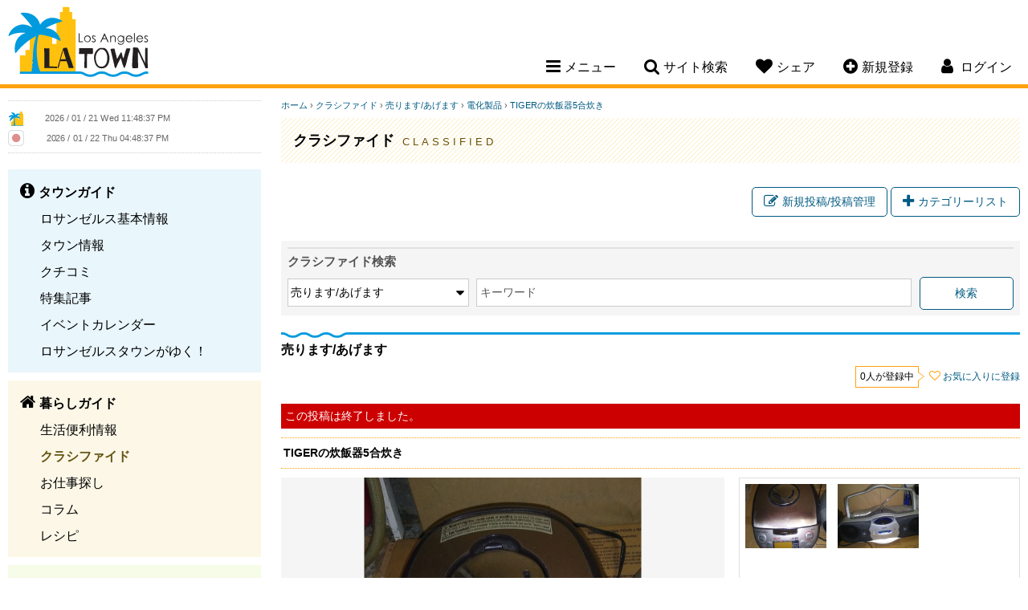

--- FILE ---
content_type: text/html; charset=UTF-8
request_url: https://www.losangelestown.com/classified/50038/tiger5/
body_size: 8213
content:
<!doctype html>
<html lang="ja">
<head>
<meta charset="utf-8">
<title>ロサンゼルスタウン - クラシファイド[TIGERの炊飯器5合炊き]</title>
<meta name="description" content="3年使用した炊飯器を売ります。ノークレーム、ノーリターンでお願いします。">
<meta name="keywords" content="ロサンゼルス,ロス,LA,カリフォルニア,ロサンゼルス情報,Los Angeles情報,レストラン,コミュニティー,ロサンゼルス観光スポット,ホテル,格安クーポン,ブログ,旅行,イベント,仕事探し,求人,ビーチ,ゴルフ場,食事,レシピ,アメリカ,トーランス,サウスベイ,トーレンス">
<meta name="author" content="PSPINC">
<meta name="robots" content="index,follow">
<meta name="viewport" content="width=device-width, initial-scale=1, maximum-scale=1">
	<meta property="og:site_name" content="ロサンゼルスタウン" />
	<meta property="og:type" content="website" />
	<meta property="og:url" content="https://www.losangelestown.com/classified/50038/tiger5/" />
		<meta property="og:title" content="クラシファイド[TIGERの炊飯器5合炊き]" />
			<meta property="og:description" content="3年使用した炊飯器を売ります。ノークレーム、ノーリターンでお願いします。" />
		                    <meta property="og:image" content="https://www.losangelestown.com/images/sandiegotown/classified/50038_0_1675500720.jpg" />
                    	<meta name="twitter:card" content="summary" />
	<meta name="twitter:site" content="@LASDTown" />
	<meta name="twitter:url" content="https://www.losangelestown.com/classified/50038/tiger5/" />
		<meta name="twitter:title" content="クラシファイド[TIGERの炊飯器5合炊き]" />
			<meta name="twitter:description" content="3年使用した炊飯器を売ります。ノークレーム、ノーリターンでお願いします。" />
		                    <meta property="twitter:image" content="https://www.losangelestown.com/images/sandiegotown/classified/50038_0_1675500720.jpg" />
                    
<link rel="stylesheet" href="/css/font-awesome-4.7.0.min.css"/>
<link rel="stylesheet" href="/css/jquery-ui-1.12.1.min.css"/>
<link rel="stylesheet" href="/css/losangelestown.min.css?v=1763404620"/>
<script src="/shared/js/jquery-1.12.4.min.js"></script>
<script src="/shared/js/jquery-ui-1.12.1.min.js" integrity="sha256-VazP97ZCwtekAsvgPBSUwPFKdrwD3unUfSGVYrahUqU=" crossorigin="anonymous"></script>
<script src="/shared/js/script.min.js?v=1753127379"></script>
<!-- ShareThis -->
<script type='text/javascript' src='https://platform-api.sharethis.com/js/sharethis.js#property=647e2b7940353a0019caf2b6&product=sop' async='async'></script>

<link rel="icon" type="image/png" href="/img/losangelestown/favicon/favicon-48x48.png" sizes="48x48" />
<link rel="icon" type="image/svg+xml" href="/img/losangelestown/favicon/favicon.svg" />
<link rel="shortcut icon" href="/img/losangelestown/favicon/favicon.ico" />
<link rel="apple-touch-icon" sizes="180x180" href="/img/losangelestown/favicon/apple-touch-icon.png" />
<meta name="apple-mobile-web-app-title" content="MyWebSite" />
<link rel="manifest" href="/img/losangelestown/favicon/site.webmanifest" />

		<!-- Global site tag (gtag.js) - Google Analytics -->
		<script async src="https://www.googletagmanager.com/gtag/js?id=UA-4492356-1"></script>
		<script>
		  window.dataLayer = window.dataLayer || [];
		  function gtag(){dataLayer.push(arguments);}
		  gtag('js', new Date());
		  gtag('config', 'UA-4492356-1');
		</script>
		</head>

<body id="classified">
<!--[if lte IE 8]> 
     <div class="browser-check"><p>このウェブサイトは、ご利用のブラウザでは正しく表示されません。ブラウザの<a href="https://browsehappy.com/">バージョンアップデート</a>をして下さい。</p></div>
<![endif]-->


<a name="top"></a>

<header>
	<div class="clearfix">
		<h1><a href="https://www.losangelestown.com/">Los Angeles Town</a></h1>
		<nav>
						<ul class="desktop-nav-box">
				<li><div class="nav-toggle"><i class="fa fa-bars" aria-hidden="true"></i><span>メニュー</span></div>
					<div class="subnav sub-menu">
													<ul class="subnav-town">
								<li><a href="https://www.losangelestown.com/town/"><strong>タウンガイド</strong></a></li>
																  <li><a href="https://www.losangelestown.com/generalinfo/">ロサンゼルス基本情報</a></li>
								  								  <li><a href="https://www.losangelestown.com/shop/">タウン情報</a></li>
								  								  <li><a href="https://www.losangelestown.com/review/">クチコミ</a></li>
								  								  <li><a href="https://www.losangelestown.com/event/">特集記事</a></li>
								  								  <li><a href="https://www.losangelestown.com/event-calendar/">イベントカレンダー</a></li>
								  								  <li><a href="https://www.losangelestown.com/bloguru/">ロサンゼルスタウンがゆく！</a></li>
								  						  </ul>
						  							<ul class="subnav-life">
								<li><a href="https://www.losangelestown.com/life/"><strong>暮らしガイド</strong></a></li>
																  <li><a href="https://www.losangelestown.com/living/">生活便利情報</a></li>
								  								  <li class="now"><a href="https://www.losangelestown.com/classified/">クラシファイド</a></li>
								  								  <li><a href="https://www.losangelestown.com/jobs/">お仕事探し</a></li>
								  								  <li><a href="https://www.losangelestown.com/column/">コラム</a></li>
								  								  <li><a href="https://www.losangelestown.com/recipe/">レシピ</a></li>
								  						  </ul>
						  							<ul class="subnav-community">
								<li><a href="https://www.losangelestown.com/community/"><strong>コミュニティ</strong></a></li>
																  <li><a href="https://www.losangelestown.com/forum/">なんでも掲示板</a></li>
								  								  <li><a href="https://www.losangelestown.com/present/">今月のプレゼント</a></li>
								  								  <li><a href="https://www.losangelestown.com/friend/">友達探し</a></li>
								  						  </ul>
						  					</div>
				</li>
				<li><div class="nav-toggle"><i class="fa fa-search" aria-hidden="true"></i><span>サイト検索</span></div>
					<div class="subnav sub-search">
						<form method="get" action="https://www.google.co.jp/search" target="_blank" class="head-search">
                            <label for="q">サイト全体から検索します</label>
							<input type="text" name="q" id="q" size="20" maxlength="255" placeholder="サイト検索" value="" />
							<input type="hidden" name="hl" value="ja" />
							<input type="hidden" name="sitesearch" value="losangelestown.com" />
							<input type="hidden" name="ie" value="UTF-8" />
							<input type="hidden" name="oe" value="UTF-8" />
							<input type="hidden" name="domains" value="losangelestown.com" /> 
							<input type="submit" name="submit" value="&#xf002;" />
						</form>
					</div>
				</li>
				<li class="mobile-hide"><div class="nav-toggle"><i class="fa fa-heart" aria-hidden="true"></i><span>シェア</span></div>
					<div class="subnav sub-share">
						<p>このページをシェアする</p>
						<!-- ShareThis BEGIN -->
						<div class="sharethis-inline-share-buttons"></div>
						<!-- ShareThis END -->
					</div>
				</li>
								<li class="mobile-hide"><div class="nav-toggle"><a href="https://www.losangelestown.com/member/new/"><i class="fa fa-plus-circle" aria-hidden="true"></i><span>新規登録</span></a></div></li>
													<li class="member-nav"><div class="nav-toggle"><i class="fa fa-user" aria-hidden="true"></i> <span>ログイン</span></div>
									<div class="subnav sub-login">
														<div id="loginBox">
									<form action="" method="post">
										<input type="hidden" name="goback" value="https%3A%2F%2Fwww.losangelestown.com%2Fclassified%2F50038%2Ftiger5%2F%3Fid%3D50038" />										<div>
											<div>
												<label for="login_uname">ログインID</label>
												<input type="text" id="login_uname" name="uname" value="" />
											</div>
											<div>
												<label for="login_pass">パスワード</label>
												<input type="password" id="login_pass" name="pass" value="" />
											</div>
											<div class="center"><input type="submit" name="login_submit" value="ログイン" /></div>
										</div>
										<span class="center">
											<a href="https://www.losangelestown.com/member/login-help/" class="arrow">ログインヘルプ</a>
										</span>
									</form>
								</div>
													</div>
				</li>
			</ul>
			<!----- Mobile Navigation ----->
			<div class="mobile-nav-toggle"><span>メニュー</span></div>			
			<div class="mobile-nav">
				<div class="mobile-nav-box">
					<ul>
						<li>
							<div class="mobile-search clearfix">
								<form method="get" action="https://www.google.co.jp/search" target="_blank" class="head-search">
                                    <label for="q-mobile">サイト全体から検索します</label>
									<input type="text" name="q-mobile" id="q-mobile" size="20" maxlength="255" placeholder="サイト検索" value="" />
									<input type="hidden" name="hl" value="ja" />
									<input type="hidden" name="sitesearch" value="losangelestown.com" />
									<input type="hidden" name="ie" value="UTF-8" />
									<input type="hidden" name="oe" value="UTF-8" />
									<input type="hidden" name="domains" value="losangelestown.com" /> 
									<input type="submit" name="submit" value="&#xf002;" />
								</form>
							</div>
						</li>
													<li>
								<div class="mobile-login-register clearfix">
									<a href="https://www.losangelestown.com/member/login/">ログイン</a>
									<a href="https://www.losangelestown.com/member/new/">新規登録</a>
								</div>
							</li>
														<li class="mobile-nav-border">
								<div class="mobile-subnav-toggle">タウンガイド</div>
								<ul class="mobile-subnav">
									<li><a href="https://www.losangelestown.com/town/">タウンガイド トップ</a></li>
																			<li><a href="https://www.losangelestown.com/generalinfo/">ロサンゼルス基本情報</a></li>
																				<li><a href="https://www.losangelestown.com/shop/">タウン情報</a></li>
																				<li><a href="https://www.losangelestown.com/review/">クチコミ</a></li>
																				<li><a href="https://www.losangelestown.com/event/">特集記事</a></li>
																				<li><a href="https://www.losangelestown.com/event-calendar/">イベントカレンダー</a></li>
																				<li><a href="https://www.losangelestown.com/bloguru/">ロサンゼルスタウンがゆく！</a></li>
																		</ul>
							</li>
						  							<li class="mobile-nav-border">
								<div class="mobile-subnav-toggle">暮らしガイド</div>
								<ul class="mobile-subnav">
									<li><a href="https://www.losangelestown.com/life/">暮らしガイド トップ</a></li>
																			<li><a href="https://www.losangelestown.com/living/">生活便利情報</a></li>
																				<li class="now"><a href="https://www.losangelestown.com/classified/">クラシファイド</a></li>
																				<li><a href="https://www.losangelestown.com/jobs/">お仕事探し</a></li>
																				<li><a href="https://www.losangelestown.com/column/">コラム</a></li>
																				<li><a href="https://www.losangelestown.com/recipe/">レシピ</a></li>
																		</ul>
							</li>
						  							<li class="mobile-nav-border">
								<div class="mobile-subnav-toggle">コミュニティ</div>
								<ul class="mobile-subnav">
									<li><a href="https://www.losangelestown.com/community/">コミュニティ トップ</a></li>
																			<li><a href="https://www.losangelestown.com/forum/">なんでも掲示板</a></li>
																				<li><a href="https://www.losangelestown.com/present/">今月のプレゼント</a></li>
																				<li><a href="https://www.losangelestown.com/friend/">友達探し</a></li>
																		</ul>
							</li>
						  						<li>
							<div class="mobile-subnav-toggle">このページをシェア</div>
							<ul class="mobile-subnav">
								<li>
									<!-- ShareThis BEGIN -->
									<div class="sharethis-inline-share-buttons"></div>
									<!-- ShareThis END -->
								</li>
							</ul>
						</li>
					</ul>
				</div>
			</div>		
		</nav>
	</div>
</header>

    
<main class="clearfix">

<!----- left side start ----->
	<div class="content-left">
		
		<div class="side-clock clearfix">
			<div class="clock-town">
				<img src="/img/losangelestown/clock.png" width="20" height="20" alt="ロサンゼルス" /> <iframe scrolling="no" frameborder="no" clocktype="html5" style="overflow:hidden;border:0;margin:0;padding:0;width:200px;height:22px;"src="https://www.clocklink.com/html5embed.php?clock=018&timezone=PST&color=gray&size=200&Title=&Message=&Target=&From=2017,1,1,0,0,0&DateFormat=yyyy / mm / dd DDD&TimeFormat=hh:mm:ss TT&Color=gray"></iframe>
			</div>
			<div class="clock-japan">
				<img src="https://www.losangelestown.com/img/share/site/clock-jp.png" width="20" height="20" alt="日本" /> <iframe scrolling="no" frameborder="no" clocktype="html5" style="overflow:hidden;border:0;margin:0;padding:0;width:200px;height:21px;"src="https://www.clocklink.com/html5embed.php?clock=018&timezone=JST&color=gray&size=200&Title=&Message=&Target=&From=2017,1,1,0,0,0&DateFormat=yyyy / mm / dd DDD&TimeFormat=hh:mm:ss TT&Color=gray"></iframe>
			</div>
		</div>
		
		
		<div class="sidenav">
										<ul class="sidenav-town">
					<li><a href="https://www.losangelestown.com/town/"><strong>タウンガイド</strong></a></li>
											<li><a href="https://www.losangelestown.com/generalinfo/">ロサンゼルス基本情報</a></li>
												<li><a href="https://www.losangelestown.com/shop/">タウン情報</a></li>
												<li><a href="https://www.losangelestown.com/review/">クチコミ</a></li>
												<li><a href="https://www.losangelestown.com/event/">特集記事</a></li>
												<li><a href="https://www.losangelestown.com/event-calendar/">イベントカレンダー</a></li>
												<li><a href="https://www.losangelestown.com/bloguru/">ロサンゼルスタウンがゆく！</a></li>
										</ul>
								<ul class="sidenav-life">
					<li><a href="https://www.losangelestown.com/life/"><strong>暮らしガイド</strong></a></li>
											<li><a href="https://www.losangelestown.com/living/">生活便利情報</a></li>
												<li class="now"><a href="https://www.losangelestown.com/classified/">クラシファイド</a></li>
												<li><a href="https://www.losangelestown.com/jobs/">お仕事探し</a></li>
												<li><a href="https://www.losangelestown.com/column/">コラム</a></li>
												<li><a href="https://www.losangelestown.com/recipe/">レシピ</a></li>
										</ul>
								<ul class="sidenav-community">
					<li><a href="https://www.losangelestown.com/community/"><strong>コミュニティ</strong></a></li>
											<li><a href="https://www.losangelestown.com/forum/">なんでも掲示板</a></li>
												<li><a href="https://www.losangelestown.com/present/">今月のプレゼント</a></li>
												<li><a href="https://www.losangelestown.com/friend/">友達探し</a></li>
										</ul>
						</div>
					<div class="side-bloguru">
				<div id="site_bloguru_feed">
					<div class="bloguru">
						<h3><a href="https://www.losangelestown.com/bloguru/">ロサンゼルスタウンがゆく！</a></h3>
						<ul class="clearfix">
															<li>
									<a href="https://www.losangelestown.com/bloguru/549801/-/" title="日本語補習校 くじら学園 　園児募集のお知らせ">
																			<div class="bloguru-img" style="background-image: url(/images/bloguru/1520/202601211925210.jpg);"></div>
																			<div class="bloguru-title">日本語補習校 くじら学園 　園児募集のお知らせ</div>
									<div class="bloguru-desc">日本語補習校くじら学園🐋は、サンディエゴで毎週土曜日に日本語教育を行っている補習校です。   子どもたちが楽しく、のびのびと学べる環境が整っており、経験豊かな先生の温かい指導が、多くの保護者の方から...</div>
									<div class="more">続きを読む<i class="fa fa-chevron-circle-right" aria-hidden="true"></i></div>
									</a>
								</li>
																<li>
									<a href="https://www.losangelestown.com/bloguru/549287/tokyo-kimono/" title="【ロサンゼルス・トーランス】Tokyo Kimono で着物をレンタル・着付けサービス！">
																			<div class="bloguru-img" style="background-image: url(/images/bloguru/1520/202601160036551.jpg);"></div>
																			<div class="bloguru-title">【ロサンゼルス・トーランス】Tokyo Kimono で着物をレンタル・着付けサービス！</div>
									<div class="bloguru-desc">本日は、ロサンゼルス、トーランスで着物レンタルを行っているTokyo Kimonoさんのご紹介です！ Tokyo Kimonoでは様々なシーンにあったお着物を取り揃えております👘✨ Tokyo Kim...</div>
									<div class="more">続きを読む<i class="fa fa-chevron-circle-right" aria-hidden="true"></i></div>
									</a>
								</li>
																<li>
									<a href="https://www.losangelestown.com/bloguru/549796/123125/" title="ロサンゼルス・オレンジカウンティ今週末のイベント一覧！【1月23日～1月25日】">
																			<div class="bloguru-img" style="background-image: url(/images/bloguru/1520/202601211613160.png);"></div>
																			<div class="bloguru-title">ロサンゼルス・オレンジカウンティ今週末のイベント一覧！【1月23日～1月25日】</div>
									<div class="bloguru-desc">今週末のイベント情報をご紹介します イベントカレンダーもチェックしてみてください    1月23日（金）イベント  ロサンゼルスえ開催されるグルメイベント（レストランウィーク）開催、ダンスをテーマにし</div>
									<div class="more">続きを読む<i class="fa fa-chevron-circle-right" aria-hidden="true"></i></div>
									</a>
								</li>
																<li>
									<a href="https://www.losangelestown.com/bloguru/549748/123125/" title="サンディエゴ：今週末のイベント！【1月23日～1月25日】">
																			<div class="bloguru-img" style="background-image: url(/images/bloguru/1520/202601210112130.png);"></div>
																			<div class="bloguru-title">サンディエゴ：今週末のイベント！【1月23日～1月25日】</div>
									<div class="bloguru-desc">今週末のイベント情報をご紹介します イベントカレンダーもチェックしてみてください    1月23日（金）イベント  La Mesa Farmers Marketが開催されます。 この日のイベント情...</div>
									<div class="more">続きを読む<i class="fa fa-chevron-circle-right" aria-hidden="true"></i></div>
									</a>
								</li>
														</ul>
					</div>
				</div>
			</div>
					<div id="site_digest_feed">
					<div class="side-digest clearfix">
				<h3>厳選！いちおし情報</h3>
				<ul class="clearfix">
											<li class="digest-event-calendar"><a href="https://www.losangelestown.com/event-calendar/9615/121-1/" onClick="ga('send', 'event', 'teaser', 'left digest', 'https://www.losangelestown.com/event-calendar/9615/121-1/');">1/21 ふれあい子育てサロン　1月</a></li>
												<li class="digest-event-calendar"><a href="https://www.losangelestown.com/event-calendar/9649/125-tustin-farmers-market/" onClick="ga('send', 'event', 'teaser', 'left digest', 'https://www.losangelestown.com/event-calendar/9649/125-tustin-farmers-market/');">1/25～ 週末はファーマーズマーケットへ！　Tustin Farmers Market</a></li>
												<li class="digest-event-calendar"><a href="https://www.losangelestown.com/event-calendar/9651/124-yorba-linda-farmers-market/" onClick="ga('send', 'event', 'teaser', 'left digest', 'https://www.losangelestown.com/event-calendar/9651/124-yorba-linda-farmers-market/');">1/24～ 週末はファーマーズマーケットへ！　Yorba Linda Farmers Market</a></li>
												<li class="digest-shop"><a href="https://www.losangelestown.com/shop/5267/uni-worldwide-financial-marketing/" onClick="ga('send', 'event', 'teaser', 'left digest', 'https://www.losangelestown.com/shop/5267/uni-worldwide-financial-marketing/');">メディケアをはじめ、各種保険のご相談はお任せください。</a></li>
										</ul>
			</div>
					</div>
		
				
	</div>
	
	<!----- right side start ----->
	<div class="content-right">
		<noscript>
	  <div class="error">
		このサイトを利用するにはJavaScriptを有効にして下さい。
	  </div>
	</noscript>
<div class="breadcrumb">
	<a href="https://www.losangelestown.com/">ホーム</a>
			&rsaquo; <a href="https://www.losangelestown.com/classified/">クラシファイド</a>
		 &rsaquo; <a href="https://www.losangelestown.com/classified/c/sell/">売ります/あげます</a> &rsaquo; <a href="https://www.losangelestown.com/classified/c/sell/3/">電化製品</a> &rsaquo; <a href="https://www.losangelestown.com/classified/50038/tiger5/">TIGERの炊飯器5合炊き</a> </div>
<div class="page-title-life">
	<h2>クラシファイド <span>Classified</span></h2>
</div>
<div id="container" class="classified-sell">
	
<section class="right clearfix">
	<div class="post-button"><a href="https://www.losangelestown.com/classified/?mode=admin" class="button"><i class="fa fa-pencil-square-o" aria-hidden="true"></i>新規投稿/投稿管理</a></div>
	<div class="btn" id="category_btn"><i class="fa fa-plus" aria-hidden="true"></i>カテゴリーリスト</div>
	<div id="category_content">
		<ul class="clearfix">
			<li class="classified-cat-all"><a href="https://www.losangelestown.com/classified/">すべてのカテゴリー</a></li>
			<li class="classified-cat-job"><a href="https://www.losangelestown.com/jobs/">お仕事探し</a></li>
							<li class="classified-cat-news"><a href="https://www.losangelestown.com/classified/c/news/">お知らせ</a></li>
								<li class="classified-cat-auto"><a href="https://www.losangelestown.com/classified/c/auto/">乗り物（個人売買）</a></li>
								<li class="classified-cat-sell"><a href="https://www.losangelestown.com/classified/c/sell/">売ります/あげます</a></li>
								<li class="classified-cat-buy"><a href="https://www.losangelestown.com/classified/c/buy/">買います/ください</a></li>
								<li class="classified-cat-find"><a href="https://www.losangelestown.com/classified/c/find/">探してます</a></li>
							<li class="classified-cat-car"><a href="https://www.losangelestown.com/car/">車販売情報</a></li>
			<li class="classified-cat-realestate"><a href="https://www.losangelestown.com/real-estate/c/buy/">不動産情報</a></li>
		</ul>
	</div>	
</section>

<section class="clearfix">
	<form method="get" action="https://www.losangelestown.com/classified/" class="search">
        <strong>クラシファイド検索</strong>
        <div class="search-items-wrap">
            <select name="cid">
                        <option value="1">売ります/あげます</option>
                        <option value="2">買います/ください</option>
                        <option value="3">探してます</option>
                        <option value="4">お知らせ</option>
                        <option value="5">乗り物（個人売買）</option>
                        </select>
            <div class="keyword-wrap">
                <label for="keyword">キーワード</label>
                <input type="text" name="keyword" id="keyword" maxlength="100" />
            </div>
            <input type="submit" value="検索" />
        </div>
	</form>
    <script>
        const inputs = document.querySelectorAll('.keyword-wrap input');

        inputs.forEach(input => {
          input.addEventListener('input', () => {
            const wrapper = input.closest('.keyword-wrap');
            if (input.value.trim() !== '') {
              wrapper.classList.add('has-text');
            } else {
              wrapper.classList.remove('has-text');
            }
          });
        });
    </script>    
</section>
	<h3>売ります/あげます</h3>
	<section class="clearfix">
				<section class="follow-btn clearfix">
							<div class="follower">0人が登録中</div>
								<div class="bt-follow">
				  <a href="https://www.losangelestown.com/account/follow.php?type=classified&amp;id=50038">お気に入りに登録</a>
				</div>
						</section>
			</section>

	<section class="classified-detail clearfix">
					<p class="error">この投稿は終了しました。</p>
					<h4>TIGERの炊飯器5合炊き</h4>
					<div class="classified-gallery clearfix">
				<div class="classified-detail-gallery-main">
					<div><img src="/images/sandiegotown/classified/50038_0_1675500720.jpg" alt="" /></div>
										<span class="hd"></span>
				</div>
				<link href="/css/lightbox.min.css" rel="stylesheet">
				<script src="/shared/js/lightbox.min.js"></script>
				<div class="classified-detail-gallery">
					<ul>
											<li>
						<a href="/images/sandiegotown/classified/50038_0_1675500720.jpg" data-lightbox="gallery" data-title="" title="" class="pic-s now"><div style="background-image: url(/images/sandiegotown/classified/50038_0_1675500720.jpg);"><img src="https://www.losangelestown.com/img/share/site/magnify.png" alt="" />拡大する</div></a>
						<span></span></li>
												<li>
						<a href="/images/sandiegotown/classified/50038_1_1675500721.jpg" data-lightbox="gallery" data-title="" title="" class="pic-s"><div style="background-image: url(/images/sandiegotown/classified/50038_1_1675500721.jpg);"><img src="https://www.losangelestown.com/img/share/site/magnify.png" alt="" />拡大する</div></a>
						<span></span></li>
											</ul>
				</div>
			</div>
			<script type="text/javascript">
			$(function() {
				// switch image
				$('.pic-s').mouseover(function(){
					var img = $(this).attr("href");
					var txt = $(this).attr("title");
					
					// check the device
					var float = $('.classified-detail-gallery-main').css('float'); // float value will be 'none' on smart phone or tablet
					if(float == 'none'){
						return false;
					}
					
					$('.classified-detail-gallery-main img').attr("src", img);
					$('.classified-detail-gallery-main span').text(txt);
					if(txt){
						$('.classified-detail-gallery-main span').removeClass('hd');
					}
					else{
						$('.classified-detail-gallery-main span').addClass('hd');
					}
					$('.classified-detail-gallery a').removeClass('now');
					$(this).addClass('now');
					$("span", this).addClass('enlarge');
				})
				.mouseout(function(){
					$("span", this).removeClass('enlarge');
				});
			});
			</script>
						<div class="classified-detail-desc">
				3年使用した炊飯器を売ります。ノークレーム、ノーリターンでお願いします。				<div class="classified-towninfo">
					<strong><img src="/img/sandiegotown/favicon/favicon-16x16.png" alt="サンディエゴタウン" /> サンディエゴタウンユーザーからの投稿</strong>
					<strong>ID 50038</strong>
				</div>
			</div>
					<div class="classified-detail-info">
			<div class="price"><strong>$ 35.00</strong> <span class="small">(詳細は記事参照)</span></div>
			<div class="detail">
							<span><i class="fa fa-calendar-check-o" aria-hidden="true"></i>05/05/23まで</span>
							<span><i class="fa fa-clock-o" aria-hidden="true"></i>02/04/23</span>
			</div>
						<div class="account clearfix">
				<div class="floatleft">
					<div class="account-pic"><img src="https://www.losangelestown.com/img/share/account/4.png" alt="coco3469" class="gender-f" /></div>
				</div>
				
				<div class="floatright">
					<strong>投稿者：</strong>coco3469                                            <form>
                        <button disabled="disabled"><i class="fa fa-envelope-o" aria-hidden="true"></i>コンタクト</button>
                        </form>
                    				</div>
			</div>
		</div>
	</section>
	
	<section class="clearfix">
		<div class="floatleft"><a href="javascript:history.back();" class="button"><i class="fa fa-chevron-circle-left" aria-hidden="true"></i>戻る</a></div>
		<div class="floatright">
			<form method="post" action="https://www.losangelestown.com/spam/" target="_blank">
			<input type="hidden" name="category" value="classified" />
			<input type="hidden" name="id" value="50038" />
			<input type="hidden" name="url" value="https://www.losangelestown.com/classified/50038/tiger5/" />
			<button class="spam-btn"><i class="fa fa-exclamation-triangle" aria-hidden="true"></i>スパム警告</button>
			</form>
		</div>
	</section>
	
		<h3>こんな投稿にも興味ありませんか？</h3>
	<section class="classified-digest clearfix">
		<div class="page-back" id="rec_digest_back"><i class="fa fa-angle-left" aria-hidden="true"></i></div>
		<ul class="clearfix">
								<li class="rec_digest_page1" id="rec_digest_item1">
						<a class="digest-present" href="https://www.losangelestown.com/present/" onclick="ga('send', 'event', 'teaser', 'classified article digest', 'https://www.losangelestown.com/present/');">プレゼント</a>
						<a href="https://www.losangelestown.com/present/" onclick="ga('send', 'event', 'teaser', 'classified article digest', 'https://www.losangelestown.com/present/');">
							<div class="digest-img" style="background-image: url(https://www.losangelestown.com/images/losangelestown/present/items/centraltokyo_december2026.png);"></div>
							<p>Tokyoセントラル $10 お買物券</p>
													</a>
					</li>
										<li class="rec_digest_page1" id="rec_digest_item2">
						<a class="digest-shop" href="https://www.losangelestown.com/shop/" onclick="ga('send', 'event', 'teaser', 'classified article digest', 'https://www.losangelestown.com/shop/');">タウン情報</a>
						<a href="https://www.losangelestown.com/shop/5267/uni-worldwide-financial-marketing/" onclick="ga('send', 'event', 'teaser', 'classified article digest', 'https://www.losangelestown.com/shop/5267/uni-worldwide-financial-marketing/');">
							<div class="digest-img" style="background-image: url(https://www.losangelestown.com/images/losangelestown/osusume/5343_1478797288.png);"></div>
							<p>メディケアをはじめ、各種保険のご相談はお任せください。</p>
													</a>
					</li>
							</ul>
		<div class="page-next" id="rec_digest_next"><i class="fa fa-angle-right" aria-hidden="true"></i></div>
		<script type="text/javascript">
		$(function() {
			// recommended page digest
			var rec_digest_page = 1;
			var rec_total_pages = 1;
			var rec_total_items = 2;
			
			// move page for recommended digest
			$('#rec_digest_back').click(function(){
				rec_digest_page--;
				if(rec_digest_page <= 0){
					rec_digest_page = rec_total_pages;
				}
				
				$('.classified-digest li').addClass('rec-digest-hide');
				$('.rec_digest_page' + rec_digest_page).removeClass('rec-digest-hide');
			});
			$('#rec_digest_next').click(function(){
				rec_digest_page++;
				if(rec_digest_page > rec_total_pages){
					rec_digest_page = 1;
				}
				
				$('.classified-digest li').addClass('rec-digest-hide');
				$('.rec_digest_page' + rec_digest_page).removeClass('rec-digest-hide');
			});
			
			// get scroll position
			$('.classified-digest ul').scroll(function() {
				for(var i=1; i<=rec_total_items; i++){
					var rec_digest_item_position = $('#rec_digest_item' + i).offset();
					if(rec_digest_item_position.left > 0){
						rec_digest_page = Math.ceil(i / 4);
						break;
					}
				}
			});
									 
			// match position
			var rec_digest_timer = false;
			$(window).on('resize', function(){
				if (rec_digest_timer !== false) {
					clearTimeout(rec_digest_timer);
				}
				rec_digest_timer = setTimeout(function() {
					var isLeftSideVisible = $('.content-left').is(':visible'); // visibility of the lect side
					
					// slideshow
					if(isLeftSideVisible) {
						if(rec_digest_page <= 0){
							rec_digest_page = rec_total_pages;
						}
						else if(rec_digest_page > rec_total_pages){
							rec_digest_page = 1;
						}
						else if(! rec_digest_page){
							rec_digest_page = 1;
						}
						
						$('.classified-digest li').addClass('rec-digest-hide');
						$('.rec_digest_page' + rec_digest_page).removeClass('rec-digest-hide');
					}
					
					// scrollbar
					else  {
						var li_width = $('.classified-digest li').outerWidth();
						var item_position = ((rec_digest_page - 1) * 4) * li_width;
						$('.classified-digest ul').scrollLeft(item_position);
					}
				}, 200);
			});
		});
		</script>
	</section>
</div>


	</div>
</main>

<footer>
		
	<p class="tagline"><span>ロサンゼルスの</span><span>レストラン、</span><span>観光、</span><span>求人、</span><span>車、</span><span>家、</span><span>ホテル</span><span>などの</span><span>情報なら</span><span>ロサンゼルスタウン</span></p>
	
	<p>
			<a href="https://www.losangelestown.com/town/">タウンガイド</a>
				<a href="https://www.losangelestown.com/life/">暮らしガイド</a>
				<a href="https://www.losangelestown.com/community/">コミュニティ</a>
			</p>
	<p>
		<a href="https://www.losangelestown.com/contact/">コンタクト</a>
		<a href="https://www.losangelestown.com/about/">当サイトについて</a>
		<a href="https://www.losangelestown.com/pspinc/">会社概要</a>
		<a href="https://www.losangelestown.com/privacy-policy/">プライバシーポリシー</a>
		<a href="https://www.losangelestown.com/agreement/">サイト規約</a>
		<a href="https://www.losangelestown.com/ada-accessibility-disclaimer/">ADA準拠およびアクセシビリティに関する免責事項</a>
		<a href="https://www.losangelestown.com/sitemap/">サイトマップ</a>
	</p>
			<p>他のタウンを見る：
                            <a href="https://www.sandiegotown.com/">サンディエゴタウン</a>
                                <a href="https://www.az-town.com/">アリゾナタウン</a>
                        </p>
			<ul class="sns-link clearfix">
                    <li id="sns-facebook"><a href="https://www.facebook.com/losangelestown" target="_blank" title="Facebook">Facebook</a></li>
		                    <li id="sns-twitter"><a href="https://twitter.com/LASDTown" target="_blank" title="Twitter">Twitter</a></li>
							<li id="sns-instagram"><a href="https://www.instagram.com/losangeles_town" target="_blank" title="Instagram">Instagram</a></li>
					</ul>
	<address>Copyright &copy; 2026	<a href="https://www.pspinc.com/jpn" target="_blank">PSPINC</a>	All Rights Reserved.</address>
</footer>

</body>
</html>


--- FILE ---
content_type: text/html; charset=UTF-8
request_url: https://www.clocklink.com/html5embed.php?clock=018&timezone=JST&color=gray&size=200&Title=&Message=&Target=&From=2017,1,1,0,0,0&DateFormat=yyyy%20/%20mm%20/%20dd%20DDD&TimeFormat=hh:mm:ss%20TT&Color=gray
body_size: 1244
content:
<style>
					body { margin: 0; padding: 0; }
				</style>
<script type="text/javascript" language="JavaScript" src="/js/anim-library.js?ts=1413396308"></script>
<script type="text/javascript" language="JavaScript" src="/js/html5clocks.js?ts=1635199781"></script>
<script type="text/javascript" language="JavaScript" src="/clocks/HTML5/html5-018.js?ts=1544742062"></script>
				<script type="text/javascript" language="JavaScript">
					function isCanvasSupported(){
						var elem = document.createElement("canvas");
						return !!(elem.getContext && elem.getContext("2d"));
					}
		if(isCanvasSupported()){
var clock,animFrame;
animFrame = new AnimFrame();
clock = new Clock(
new BaseClock(
2026,
1,
22,
16,
48,
35,
0),
"/clocks/HTML5/",
"",
"https://www.clocklink.com",
"/img/link/440_45.png",
{
clock : '018',
timezone : 'JST',
color : 'gray',
size : '200',
Title : '',
Message : '',
Target : '',
From : '2017,1,1,0,0,0',
DateFormat : 'yyyy / mm / dd DDD',
TimeFormat : 'hh:mm:ss TT',
Color : 'gray',
Clock : 'html5-018-gray',
TimeZone : 'JST',
Random : '7831',
referer : 'https%3A%2F%2Fwww.losangelestown.com%2Fclassified%2F50038%2Ftiger5%2F',
internal_request : '1'});
animFrame.push(clock);
animFrame.start();
}
				</script>

--- FILE ---
content_type: image/svg+xml
request_url: https://www.losangelestown.com/img/share/site/select-arrow.svg
body_size: 383
content:
<?xml version="1.0" encoding="utf-8"?>
<!-- Generator: Adobe Illustrator 21.1.0, SVG Export Plug-In . SVG Version: 6.00 Build 0)  -->
<svg version="1.1" id="Layer_1" xmlns="http://www.w3.org/2000/svg" xmlns:xlink="http://www.w3.org/1999/xlink" x="0px" y="0px"
	 viewBox="0 0 12.3 6.9" style="enable-background:new 0 0 12.3 6.9;" xml:space="preserve">
<g>
	<path d="M11.9,1.4L6.6,6.7C6.5,6.8,6.3,6.9,6.1,6.9S5.7,6.8,5.6,6.7L0.3,1.4C0.2,1.3,0.1,1.1,0.1,0.9c0-0.4,0.3-0.8,0.8-0.8h10.5
		c0.4,0,0.8,0.3,0.8,0.8C12.1,1.1,12,1.3,11.9,1.4z"/>
</g>
<g>
</g>
<g>
</g>
<g>
</g>
<g>
</g>
<g>
</g>
<g>
</g>
</svg>
